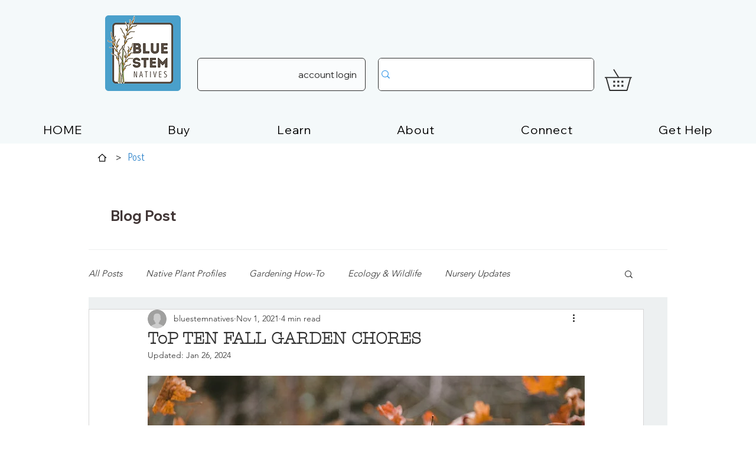

--- FILE ---
content_type: application/javascript; charset=utf-8
request_url: https://searchanise-ef84.kxcdn.com/templates.7v3Z9Y0U9W.js
body_size: 5933
content:
Searchanise=window.Searchanise||{};Searchanise.templates={Platform:'wix',WidgetsEnabled:'N',AutocompleteLayout:'multicolumn_wix',AutocompleteStyle:'ITEMS_MULTICOLUMN_BLACK_WIX',AutocompleteCategoriesCount:0,AutocompleteShowMoreLink:'Y',AutocompleteIsMulticolumn:'Y',AutocompleteTemplate:'<div class="snize-ac-results-content"><div class="snize-results-html" style="cursor:auto;" id="snize-ac-results-html-container"></div><div class="snize-ac-results-columns"><div class="snize-ac-results-column"><ul class="snize-ac-results-list" id="snize-ac-items-container-1"></ul><ul class="snize-ac-results-list" id="snize-ac-items-container-2"></ul><ul class="snize-ac-results-list" id="snize-ac-items-container-3"></ul><ul class="snize-ac-results-list snize-view-all-container"></ul></div><div class="snize-ac-results-column"><ul class="snize-ac-results-multicolumn-list" id="snize-ac-items-container-4"></ul></div></div></div>',AutocompleteMobileTemplate:'<div class="snize-ac-results-content"><div class="snize-mobile-top-panel"><div class="snize-close-button"><button type="button" class="snize-close-button-arrow"></button></div><form action="#" style="margin: 0px"><div class="snize-search"><input id="snize-mobile-search-input" autocomplete="off" class="snize-input-style snize-mobile-input-style"></div><div class="snize-clear-button-container"><button type="button" class="snize-clear-button" style="visibility: hidden"></button></div></form></div><ul class="snize-ac-results-list" id="snize-ac-items-container-1"></ul><ul class="snize-ac-results-list" id="snize-ac-items-container-2"></ul><ul class="snize-ac-results-list" id="snize-ac-items-container-3"></ul><ul id="snize-ac-items-container-4"></ul><div class="snize-results-html" style="cursor:auto;" id="snize-ac-results-html-container"></div><div class="snize-close-area" id="snize-ac-close-area"></div></div>',AutocompleteItem:'<li class="snize-product ${product_classes}" id="snize-ac-product-${product_id}"><a href="${autocomplete_link}" class="snize-item" draggable="false"><div class="snize-thumbnail"><img src="${image_link}" class="snize-item-image ${additional_image_classes}" alt=""></div><span class="snize-title">${title}</span><span class="snize-description">${description}</span>${autocomplete_product_code_html}${autocomplete_product_attribute_html}${autocomplete_prices_html}<div class="snize-labels-wrapper">${autocomplete_product_ribbons_html}${autocomplete_in_stock_status_html}${autocomplete_product_discount_label}</div>${reviews_html}</a></li>',AutocompleteMobileItem:'<li class="snize-product ${product_classes}" id="snize-ac-product-${product_id}"><a href="${autocomplete_link}" class="snize-item"><div class="snize-thumbnail"><img src="${image_link}" class="snize-item-image ${additional_image_classes}" alt=""></div><div class="snize-product-info"><span class="snize-title">${title}</span><span class="snize-description">${description}</span>${autocomplete_product_code_html}${autocomplete_product_attribute_html}<div class="snize-ac-prices-container">${autocomplete_prices_html}</div><div class="snize-labels-wrapper">${autocomplete_product_ribbons_html}${autocomplete_in_stock_status_html}${autocomplete_product_discount_label}</div>${reviews_html}</div></a></li>',ProductDiscountBgcolor:'333333',ResultsShow:'Y',ResultsStyle:'RESULTS_BIG_PICTURES_WIX',ResultsCategoriesCount:0,ResultsShowFiltersInTopSection:'N',ResultsProductDiscountBgcolor:'333333',ShowBestsellingSorting:'Y',ShowDiscountSorting:'Y',LabelResultsResetFilters:'Clear all',StickySearchboxShow:'Y',StickySearchboxPosition:'top-right',PriceFormatBefore:'',PriceFormatAfter:'$',PriceFormatDecimalSeparator:',',PriceFormatThousandsSeparator:'.',Currencies:{"BIF":{"code":"BIF","symbol":"FBu","rate":2023.816214043800073341117240488529205322265625},"CVE":{"code":"CVE","symbol":"$","rate":104.40145490710000331091578118503093719482421875},"KMF":{"code":"KMF","symbol":"CF","rate":465.785334790600018095574341714382171630859375},"CDF":{"code":"CDF","symbol":"FC","rate":2004.627291854900022372021339833736419677734375},"DJF":{"code":"DJF","symbol":"Fdj","rate":177.787703726500012635369785130023956298828125},"ERN":{"code":"ERN","symbol":"\u1293\u1255\u134b","rate":15},"GNF":{"code":"GNF","symbol":"FG","rate":8841.16732833700007176958024501800537109375},"LSL":{"code":"LSL","symbol":"L","rate":16.087949514499999992267476045526564121246337890625},"LYD":{"code":"LYD","symbol":"\u0644.\u062f","rate":4.7921953310000002801416485453955829143524169921875},"MWK":{"code":"MWK","symbol":"MK","rate":816.390013978799970573163591325283050537109375},"SLL":{"code":"SLL","symbol":"LE","rate":12821.45929586539932643063366413116455078125},"SZL":{"code":"SZL","symbol":"L","rate":16.087949514499999992267476045526564121246337890625},"TJS":{"code":"TJS","symbol":"TJS","rate":12.504424944200000169303166330792009830474853515625},"TOP":{"code":"TOP","symbol":"T$","rate":2.3248957317999998650748239015229046344757080078125},"XPF":{"code":"XPF","symbol":"F","rate":112.9809332253999940576250082813203334808349609375},"XOF":{"code":"XOF","symbol":"CFA","rate":621.0471130541000093217007815837860107421875},"XAF":{"code":"XAF","symbol":"FCFA","rate":621.0471130541000093217007815837860107421875},"WST":{"code":"WST","symbol":"WS$","rate":2.673256905200000144162686410709284245967864990234375},"VUV":{"code":"VUV","symbol":"VT","rate":116.0197230641000061268641729839146137237548828125},"UGX":{"code":"UGX","symbol":"USh","rate":3582.7244046522000644472427666187286376953125},"TZS":{"code":"TZS","symbol":"\/=","rate":2325.32510008090002884273417294025421142578125},"RWF":{"code":"RWF","symbol":"R\u20a3","rate":1020.9315988841000262254965491592884063720703125},"PGK":{"code":"PGK","symbol":"K","rate":3.519987963799999786118632982834242284297943115234375},"MVR":{"code":"MVR","symbol":"Rf","rate":15.4227295788000002829676304827444255352020263671875},"MOP":{"code":"MOP","symbol":"MOP$","rate":8.084713771400000581479616812430322170257568359375},"MMK":{"code":"MMK","symbol":"K","rate":1851.964125131499940835055895149707794189453125},"MDL":{"code":"MDL","symbol":"L","rate":18.758911877500000997542883851565420627593994140625},"HTG":{"code":"HTG","symbol":"G","rate":110.844837121099999421858228743076324462890625},"GMD":{"code":"GMD","symbol":"D","rate":53.74697906499999788820787216536700725555419921875},"GEL":{"code":"GEL","symbol":"GEL","rate":3.02339912540000010920948625425808131694793701171875},"ETB":{"code":"ETB","symbol":"Br","rate":51.371643905100000893071410246193408966064453125},"BTN":{"code":"BTN","symbol":"Nu.","rate":77.3645480443999957742562401108443737030029296875},"BDT":{"code":"BDT","symbol":"\u09f3","rate":86.6822953010999981415807269513607025146484375},"AOA":{"code":"AOA","symbol":"Kz","rate":407.161867819000008239527232944965362548828125},"AED":{"code":"AED","symbol":"AED","rate":3.672499999999999875655021241982467472553253173828125},"MGA":{"code":"MGA","symbol":"Ar","rate":4037.19029642949999470147304236888885498046875},"GHS":{"code":"GHS","symbol":"GH\u20b5","rate":7.511544811200000282269684248603880405426025390625},"TMT":{"code":"TMT","symbol":"T","rate":3.49404178999999981414248395594768226146697998046875},"DZD":{"code":"DZD","symbol":"\u062f\u062c","rate":145.705818034700001817327574826776981353759765625},"MAD":{"code":"MAD","symbol":"\u062f.\u0645.","rate":10.026637286799999770892100059427320957183837890625},"KWD":{"code":"KWD","symbol":"\u062f.\u0643","rate":0.30684604189999997725379898838582448661327362060546875},"TND":{"code":"TND","symbol":"\u062f.\u062a","rate":3.0928430166999998363053236971609294414520263671875},"RUB":{"code":"RUB","symbol":"\u0440\u0443\u0431.","rate":69.3786671989000041094186599366366863250732421875},"AZN":{"code":"AZN","symbol":"AZN","rate":1.6990061407999998976947608753107488155364990234375},"BGN":{"code":"BGN","symbol":"\u043b\u0432","rate":1.8517411585000000950884668782236985862255096435546875},"UZS":{"code":"UZS","symbol":"\u0441\u0443\u043c","rate":11135.929137023600560496561229228973388671875},"KZT":{"code":"KZT","symbol":"\u20b8","rate":438.81008441770001127224531956017017364501953125},"KGS":{"code":"KGS","symbol":"\u0441\u043e\u043c","rate":82.001295239200004516533226706087589263916015625},"RSD":{"code":"RSD","symbol":"\u0420\u0421\u0414","rate":111.3842500169999993886449374258518218994140625},"MKD":{"code":"MKD","symbol":"\u0434\u0435\u043d","rate":58.43308751170000192587394849397242069244384765625},"PLN":{"code":"PLN","symbol":"z\u0142","rate":4.43178722349999976160006553982384502887725830078125},"TTD":{"code":"TTD","symbol":"TT$","rate":6.78579644740000009761615729075856506824493408203125},"PEN":{"code":"PEN","symbol":"S\/.","rate":3.822012562899999910115411694278009235858917236328125},"SOS":{"code":"SOS","symbol":"S","rate":582.9931315768000104071688838303089141845703125},"IDR":{"code":"IDR","symbol":"Rp","rate":14549.122366233399588963948190212249755859375},"MYR":{"code":"MYR","symbol":"RM","rate":4.3806613617999996534990714280866086483001708984375},"DOP":{"code":"DOP","symbol":"RD$","rate":55.20945511730000276884311460889875888824462890625},"BRL":{"code":"BRL","symbol":"R$","rate":5.15878428360000018670916688279248774051666259765625},"ZAR":{"code":"ZAR","symbol":"R","rate":16.087949514499999992267476045526564121246337890625},"GTQ":{"code":"GTQ","symbol":"Q","rate":7.6657500307999999478170138900168240070343017578125},"BYN":{"code":"BYN","symbol":"p.","rate":3.37840846980000009125433280132710933685302734375},"BWP":{"code":"BWP","symbol":"P","rate":12.140167349100000393491427530534565448760986328125},"TWD":{"code":"TWD","symbol":"NT$","rate":29.70634693270000070697278715670108795166015625},"MZN":{"code":"MZN","symbol":"MT","rate":63.81556976990000151772619574330747127532958984375},"ALL":{"code":"ALL","symbol":"Lek","rate":114.123839154199998802141635678708553314208984375},"RON":{"code":"RON","symbol":"lei","rate":4.6827913403999996688753526541404426097869873046875},"HNL":{"code":"HNL","symbol":"L","rate":24.500672168899999547875268035568296909332275390625},"KES":{"code":"KES","symbol":"Ksh","rate":115.99782348479999427581788040697574615478515625},"SEK":{"code":"SEK","symbol":"kr","rate":10.050852734399999377501444541849195957183837890625},"NOK":{"code":"NOK","symbol":"kr","rate":9.6504302850000005520314516616053879261016845703125},"ISK":{"code":"ISK","symbol":"kr","rate":131.882826874699986774430726654827594757080078125},"DKK":{"code":"DKK","symbol":"kr","rate":7.04250584219999975488235577358864247798919677734375},"HRK":{"code":"HRK","symbol":"kn","rate":7.131152733200000426450060331262648105621337890625},"BAM":{"code":"BAM","symbol":"KM","rate":1.8517411585000000950884668782236985862255096435546875},"CZK":{"code":"CZK","symbol":"K\u010d","rate":23.64094138269999945123345241881906986236572265625},"JOD":{"code":"JOD","symbol":"JD","rate":0.70899999999999996358468479229486547410488128662109375},"JMD":{"code":"JMD","symbol":"J$","rate":154.57449026099999400685192085802555084228515625},"PYG":{"code":"PYG","symbol":"Gs","rate":6830.1149435822999294032342731952667236328125},"AWG":{"code":"AWG","symbol":"\u0192","rate":1.79000000000000003552713678800500929355621337890625},"ANG":{"code":"ANG","symbol":"\u0192","rate":1.7898763199000000678751121085952036082744598388671875},"HUF":{"code":"HUF","symbol":"Ft","rate":359.46222743039999159009312279522418975830078125},"CHF":{"code":"CHF","symbol":"CHF","rate":0.9922480619000000334750666297622956335544586181640625},"NIO":{"code":"NIO","symbol":"C$","rate":35.7687597664999969993004924617707729339599609375},"BZD":{"code":"BZD","symbol":"BZ$","rate":2.015370168100000025646068024798296391963958740234375},"VEF":{"code":"VEF","symbol":"Bs","rate":457433.9970883433124981820583343505859375},"PAB":{"code":"PAB","symbol":"B\/.","rate":1},"YER":{"code":"YER","symbol":"\ufdfc","rate":250.294004991399987147815409116446971893310546875},"SAR":{"code":"SAR","symbol":"\ufdfc","rate":3.75},"QAR":{"code":"QAR","symbol":"\ufdfc","rate":3.640000000000000124344978758017532527446746826171875},"OMR":{"code":"OMR","symbol":"\ufdfc","rate":0.384500000000000008437694987151189707219600677490234375},"SCR":{"code":"SCR","symbol":"\u20a8","rate":13.5194503301999997546545273507945239543914794921875},"PKR":{"code":"PKR","symbol":"\u20a8","rate":188.545754356900005177521961741149425506591796875},"NPR":{"code":"NPR","symbol":"\u20a8","rate":123.8413002820999935238432954065501689910888671875},"MUR":{"code":"MUR","symbol":"\u20a8","rate":43.1032922620999983109868480823934078216552734375},"LKR":{"code":"LKR","symbol":"\u20a8","rate":365.01623068769998781135655008256435394287109375},"UAH":{"code":"UAH","symbol":"\u20b4","rate":29.9262511197999998557861545123159885406494140625},"PHP":{"code":"PHP","symbol":"\u20b1","rate":52.358960564000000204032403416931629180908203125},"MNT":{"code":"MNT","symbol":"\u20ae","rate":3109.031163016899881768040359020233154296875},"LAK":{"code":"LAK","symbol":"\u20ad","rate":12709.169429737599784857593476772308349609375},"EUR":{"code":"EUR","symbol":"\u20ac","rate":0.94678022039999998327175489976070821285247802734375},"VND":{"code":"VND","symbol":"\u20ab","rate":22993.48764972480057622306048870086669921875},"ILS":{"code":"ILS","symbol":"\u20aa","rate":3.426231364399999979042377162841148674488067626953125},"KRW":{"code":"KRW","symbol":"\u20a9","rate":1276.393234780600096200942061841487884521484375},"NGN":{"code":"NGN","symbol":"\u20a6","rate":415.306928116300014153239317238330841064453125},"CRC":{"code":"CRC","symbol":"\u20a1","rate":664.8634867475999499220051802694797515869140625},"KHR":{"code":"KHR","symbol":"\u17db","rate":4059.74662783529993248521350324153900146484375},"THB":{"code":"THB","symbol":"\u0e3f","rate":34.56602591600000096150324679911136627197265625},"AFN":{"code":"AFN","symbol":"\u060b","rate":86.0990123806000013928496628068387508392333984375},"JPY":{"code":"JPY","symbol":"\u00a5","rate":130.478366767700009631880675442516803741455078125},"CNY":{"code":"CNY","symbol":"\u00a5","rate":6.70787361509999957576155793503858149051666259765625},"FKP":{"code":"FKP","symbol":"\u00a3","rate":0.809765493300000027687701731338165700435638427734375},"SHP":{"code":"SHP","symbol":"\u00a3","rate":0.809765493300000027687701731338165700435638427734375},"GIP":{"code":"GIP","symbol":"\u00a3","rate":0.809765493300000027687701731338165700435638427734375},"LBP":{"code":"LBP","symbol":".\u0644.\u0644","rate":1507.5},"GBP":{"code":"GBP","symbol":"\u00a3","rate":0.809765493300000027687701731338165700435638427734375},"EGP":{"code":"EGP","symbol":"EGP","rate":18.4793644266000001152860932052135467529296875},"UYU":{"code":"UYU","symbol":"$U","rate":41.4691881900999987919931299984455108642578125},"BOB":{"code":"BOB","symbol":"$b","rate":6.865491020600000382501093554310500621795654296875},"USD":{"code":"USD","symbol":"$","rate":1},"BMD":{"code":"BMD","symbol":"BD$","rate":1},"SBD":{"code":"SBD","symbol":"$","rate":8.07732502740000057883662520907819271087646484375},"XCD":{"code":"XCD","symbol":"$","rate":2.699869331099999936185440674307756125926971435546875},"SGD":{"code":"SGD","symbol":"S$","rate":1.3888363402999999163256461542914621531963348388671875},"NZD":{"code":"NZD","symbol":"$","rate":1.5790431424999999965308461469248868525028228759765625},"MXN":{"code":"MXN","symbol":"$","rate":20.331143724899998659338962170295417308807373046875},"LRD":{"code":"LRD","symbol":"$","rate":151.195499457000011034324415959417819976806640625},"KYD":{"code":"KYD","symbol":"$","rate":0.81994889849999996744855934593942947685718536376953125},"HKD":{"code":"HKD","symbol":"HK$","rate":7.8492366712999999123212546692229807376861572265625},"GYD":{"code":"GYD","symbol":"$","rate":208.914403040499990993339451961219310760498046875},"FJD":{"code":"FJD","symbol":"$","rate":2.1841336133000002206472345278598368167877197265625},"COP":{"code":"COP","symbol":"$","rate":4090.12054809929986731731332838535308837890625},"CLP":{"code":"CLP","symbol":"$","rate":868.818959511600041878409683704376220703125},"CAD":{"code":"CAD","symbol":"C$","rate":1.300510831500000019644858184619806706905364990234375},"BSD":{"code":"BSD","symbol":"$","rate":1},"BND":{"code":"BND","symbol":"$","rate":1.3888363402999999163256461542914621531963348388671875},"BBD":{"code":"BBD","symbol":"$","rate":2},"AUD":{"code":"AUD","symbol":"AU$","rate":1.4352186205999999391025312434067018330097198486328125},"ARS":{"code":"ARS","symbol":"$","rate":116.7594637755999968931064358912408351898193359375},"NAD":{"code":"NAD","symbol":"N$","rate":16.087949514499999992267476045526564121246337890625},"SRD":{"code":"SRD","symbol":"$","rate":20.9198825094999989460120559670031070709228515625},"BHD":{"code":"BHD","symbol":".\u062f.\u0628","rate":0.37600000000000000088817841970012523233890533447265625},"AMD":{"code":"AMD","symbol":"AMD","rate":472.81045883550001462936052121222019195556640625},"TRY":{"code":"TRY","symbol":"\u20ba","rate":15.17711882649999921568451100029051303863525390625},"INR":{"code":"INR","symbol":"\u20b9","rate":77.3645480443999957742562401108443737030029296875},"IQD":{"code":"IQD","symbol":"\u0639.\u062f","rate":1457.391424221799979932256974279880523681640625},"ZMW":{"code":"ZMW","symbol":"ZK","rate":17.032403087700000554605139768682420253753662109375}},WixCurrency:'USD',WixWidgets:{"bottom_left":"N","bottom_right":"Y"}}